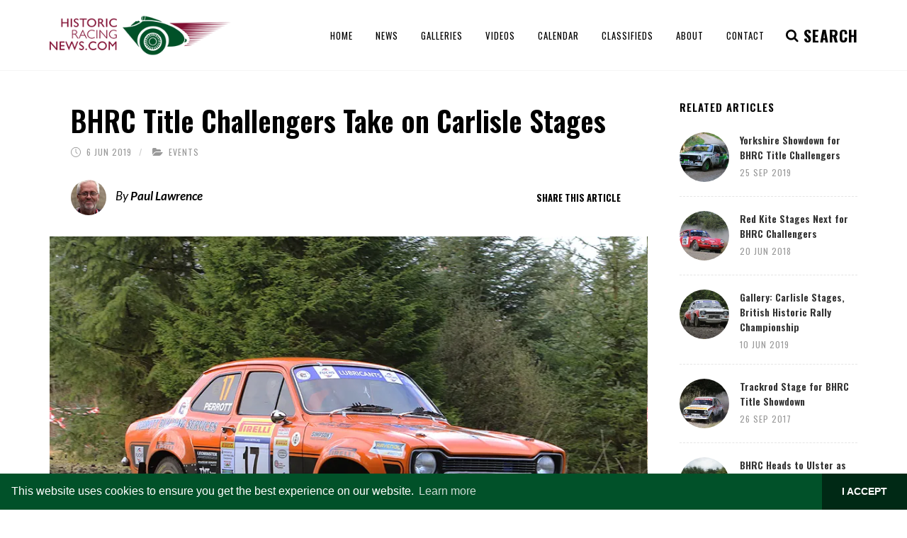

--- FILE ---
content_type: text/html; charset=utf-8
request_url: https://www.historicracingnews.com/Article/BHRC-Title-Challengers-Take-on-Carlisle-Stages/2545
body_size: 59722
content:
<!DOCTYPE html>
<html>
<head>
    <!-- Google tag (gtag.js) -->
<script async src="https://www.googletagmanager.com/gtag/js?id=G-Z6L0J07FGV"></script>
<script>
  window.dataLayer = window.dataLayer || [];
  function gtag(){dataLayer.push(arguments);}
  gtag('js', new Date());

  gtag('config', 'G-Z6L0J07FGV');
</script>

    <script data-ad-client="ca-pub-1440025967735021" async src="https://pagead2.googlesyndication.com/pagead/js/adsbygoogle.js"></script>

    <meta charset="utf-8" />
    <title>BHRC Title Challengers Take on Carlisle Stages | HistoricRacingNews.com</title>
    <meta name="keywords" content="Historic Racing News, historic, racing, news, historic motor racing news, classic cars, le mans, goodwood, classic car auction, bomhams, revival, silverstone, classic sports cars, podcasts, classic, motor racing, driver, latest news">
    <meta name="robots" content="index, follow" />
    <meta name="author" content="HistoricRacingNews.com" />
    <meta name="Classification" content="Leading authors of the latest historic racing news" />
    <meta name="Language" content="English" />
    <meta name="Designer" content="Racecar New Media Services Ltd" />
    <meta name="Copyright" content="© Racecar New Media Services Ltd - www.racecar.com" />
    <meta name="Contact" content="info@racecar.com" />
        <meta name="description" content="Joe Price and Chris Brooks head the FUCHS LUBRICANTS Motorsport UK British Historic Rally Championship into round three, the ATL Carlisle Stages (8th&#x2026;" />

    <link href="https://fonts.googleapis.com/css?family=Lato:300,400,400i,700,700i|Raleway:300,400,500,600,700|Crete+Round:400i" rel="stylesheet" type="text/css" />

    <link rel="stylesheet" href="/dist/index.css?v=WOMcUadwU6RzsTdDYnYBz2xWQmKvZRcTBwarfHMG3KI" />

    <meta name="viewport" content="width=device-width, initial-scale=1" />

    <link rel="apple-touch-icon" sizes="180x180" href="/images/apple-touch-icon.png">
    <link rel="icon" type="image/png" sizes="32x32" href="/images/favicon-32x32.png">
    <link rel="icon" type="image/png" sizes="16x16" href="/images/favicon-16x16.png">
    <link rel="manifest" href="/images/manifest.json">
    <link rel="mask-icon" href="/images/safari-pinned-tab.svg" color="#015129">
    <meta name="msapplication-TileColor" content="#015129">
    <meta name="theme-color" content="#015129">

    
    <link rel="stylesheet" type="text/css" href="/include/rs-plugin/css/settings.css" media="screen" />
<link rel="stylesheet" type="text/css" href="/include/rs-plugin/css/layers.css">
<link rel="stylesheet" type="text/css" href="/include/rs-plugin/css/navigation.css">


    <link rel="stylesheet" type="text/css" href="//cdnjs.cloudflare.com/ajax/libs/cookieconsent2/3.1.0/cookieconsent.min.css" />
    <script src="//cdnjs.cloudflare.com/ajax/libs/cookieconsent2/3.1.0/cookieconsent.min.js"></script>
    <script>
        window.addEventListener("load", function () {
            window.cookieconsent.initialise({
                "palette": {
                    "popup": {
                        "background": "#015129",
                        "text": "#ffffff"
                    },
                    "button": {
                        "background": "#002915",
                        "text": "#ffffff"
                    }
                },
                "theme": "edgeless",
                "content": {
                    "dismiss": "I ACCEPT",
                    "href": "/About#Privacy-Policy"
                }
            })
        });
    </script>

    
</head>


<body class="stretched no-transition">

    <div id="wrapper" class="clearfix">

        <header id="header">

            <div id="header-wrap">

                <div class="container clearfix">

                    <div id="primary-menu-trigger"><i class="icon-reorder"></i></div>

                    <div id="logo">
                        <a href="/" class="standard-logo" data-dark-logo="/images/logo-dark.png"><img src="/images/logo.png" alt="Historic Racing News Logo"></a>
                        <a href="/" class="retina-logo" data-dark-logo="/images/logo-dark@2x.png"><img src="/images/logo@2x.png" alt="Historic Racing News Logo"></a>
                    </div>
                    <nav id="primary-menu">

                        
<ul class="full-width-nav">
    <li><a href="/"><div>Home</div></a></li>
    <li>
        <a href="/News"><div>News</div></a>
        <ul>
                <li>
                    <a href="/News/Auction">
                        <div>Auction</div>
                    </a>
                </li>
                <li>
                    <a href="/News/Bookshelf">
                        <div>Bookshelf</div>
                    </a>
                </li>
                <li>
                    <a href="/News/Events">
                        <div>Events</div>
                    </a>
                </li>
                <li>
                    <a href="/News/On-This-Day">
                        <div>On This Day</div>
                    </a>
                </li>
                <li>
                    <a href="/News/People">
                        <div>People</div>
                    </a>
                </li>
                <li>
                    <a href="/News/Podcast">
                        <div>Podcast</div>
                    </a>
                </li>
                <li>
                    <a href="/News/Racing">
                        <div>Racing</div>
                    </a>
                </li>
        </ul>
    </li>
    <li><a href="/Galleries"><div>Galleries</div></a></li>
    <li><a href="/Videos"><div>Videos</div></a></li>
    <li><a href="/Calendar"><div>Calendar</div></a></li>
    <li><a href="/Classifieds"><div>Classifieds</div></a></li>
    <li><a href="/About"><div>About</div></a></li>
    <li><a href="/Contact"><div>Contact</div></a></li>
</ul>


                        <div id="top-search">
                            <a href="#" id="top-search-trigger"><i class="icon-search3"></i><i class="icon-line-cross"></i><i class="search-indicator hidden-xs">SEARCH <!--<div class="search-counter"><div class="counter"><span data-from="100" data-to="2154" data-refresh-interval="50" data-speed="3500"></span></div></div>--> </i></a>
                            <form method="get" action="/News/Search">
                                <input type="text" name="query" class="form-control" value="" placeholder="Search and hit enter...">
                            </form>
                        </div>


                    </nav>

                </div>

            </div>

        </header>

        


        


<section id="content">

    <div class="content-wrap">

        <div class="container clearfix stick_in_parent">

            <!-- Post Content
            ============================================= -->
            <div class="postcontent nobottommargin clearfix">

                <div class="single-post nobottommargin news-stories">

                    <div class="article-title bottommargin-sm">
                        <div>
                            <h1 class="medium-title nobottommargin">
                                BHRC Title Challengers Take on Carlisle Stages
                            </h1>
                        </div>

<ul class="entry-meta clearfix">
    <li>
        <i class="icon-line2-clock"></i>
        6 Jun 2019
    </li>
        <li>
            <i class="icon-folder-open"></i>
            <a href="/News/Events">Events</a>
        </li>
</ul>

                        <div class="row">
                            <div class="col-md-6 col-sm-12">
                                    <div class="article-author">
                                        <img src="/blobs/Images/7272/Screen%20Shot%202019-04-11%20at%2009.25.01.png?width=100&amp;height=100" class="img-fluid" alt="Paul Lawrence" />
                                        <span>By <strong>Paul Lawrence</strong></span>
                                    </div>
                            </div>
                            <div class="col-md-6 col-sm-12 article-author-share">
                                <div class="si-share noborder clearfix">
                                    <span class="text-uppercase font-alt mr-2">Share this Article</span>
                                    <div>
                                        <div class="addthis_inline_share_toolbox_yfr2"></div>
                                    </div>
                                </div>
                            </div>
                        </div>

                    </div>

                        <article class="portfolio-item nopadding w-100 pf-icons pf-illustrations clearfix">
                            <div class="portfolio-image">
                                <div class="fslider" data-arrows="false" data-speed="400" data-pause="4000">
                                    <div class="flexslider">
                                        <div class="slider-wrap">
                                                <div class="slide">
                                                    <a href="/blobs/Images/7892/BHRC%20Carlisle%20Stages.jpg?width=2100&height=1400" data-lightbox="image">
                                                        <img src="/blobs/Images/7892/BHRC%20Carlisle%20Stages.jpg?width=900&height=600">
                                                    </a>
                                                </div>
                                        </div>
                                    </div>
                                </div>
                            </div>
                        </article>

                    <div class="clearfix"></div>

                    <!-- Single Post
                    ============================================= -->
                    <div class="clearfix">

                        <!-- Entry Content
                        ============================================= -->
                        <div class="entry-content article-holder lead">
                            <div class="small">
                                <p>Joe Price and Chris Brooks head the FUCHS LUBRICANTS Motorsport UK British Historic Rally Championship into round three, the ATL Carlisle Stages (8th June) as a superb historic entry gathers for another assault on the Kielder forest complex.</p>

<p>One of the strongest historic entries for several seasons includes some crews getting in some practice ahead of the Roger Albert Clark Rally in November, which will use stages in this region. Former triple BHRC champions Jason Pritchard and Phil Clarke will be back on gravel in their Escort Mk2 alongside similar cars for Matthew Robinson/Sam Collis and Roger Chilman/Patrick Walsh. However, Price and Brooks will need to keep their focus on season-long title rivals rather than the visiting crews.</p>

<p>Historic cars spanning the 1960s and 1970s will tackle forest stages in Newcastleton and Kershope during the third of the seven-round calendar, which includes five gravel rallies and two asphalt events. As well as an on-going TV package, the championship will make extensive use of social media channels with a particular focus on Facebook and YouTube.&nbsp;</p>

<p>All edits will be published through the championship and Special Stage Facebook pages. In addition, the championship will feature regularly on Special Stage Weekly, the TV programme available on Front Runner, Sky Channel 468 and Freesat Channel 250.&nbsp;</p>

<p>As well as being the third of seven BHRC rounds, the ATL Carlisle Stages is also the third round of BHRC2 supported by Sherwood Engines, which puts the emphasis on the Category 1 (pre-1968) and up to 1600cc cars in the championship, and the third round of the BHRC Forest Challenge, supported by Rally and Competition Equipment.</p>

<p>After two rounds of the BHRC, Price heads north with an eight-point lead over Irishmen Stanley Orr (Escort Mk1) and Adrian Hetherington (Escort Mk2) and a clear run will be vital for the key contenders as round four of the championship comes only two weeks later on the Red Kite Stages.</p>

<p>In a mighty Category 3 field, other key contenders include Ben Friend, Simon Webster, Rob Smith, returnee Will Onions, Rudi Lancaster and Steve Bennett. In class D3, for the Pinto-engined cars, Josh Browne/Jane Edgington should set the mark with David Lloyd-Roberts and Mike Reed leading chase in their Escort Mk2s.</p>

<p>The competition will be just as close in Category 2 as John Perrott/Andrew Sankey lead the chase of the flying Orr/Grahame Henderson. Other leading runners in class C5, for the most powerful Mk1 Escorts, include Chris Skill, Chris Browne and Gary Smith. In class C2, for the 1600cc Category 2 cars, the remarkable pace of Stuart and Linda Cariss will set the benchmark for Philip Atkinson/Louise Gilks to chase in their Escort Mk1. The Cariss husband and wife crew should also set the pace in the BHRC2 division.</p>

<p>Finally, the evergreen Bob Bean and co-driver Malcolm Smithson top Category 1 for the oldest cars in their Ford Lotus Cortina. The 2018 Carlisle Stages was a rather fraught event as they retired with fuel issues before the first stage and they will be hoping for a better run this time around.</p>

<p>Running alongside the BHRC field will be a strong entry of modern cars, both two- and four-wheel drive, as the Carlisle Stages starts an excellent field of 80 cars. The event is based at H&amp;H Auctions close to J43 of the M6 at Carlisle. Access to spectator car parks is free of charge.</p>

<p>The event comprises six special stages, with service back at H&amp;H after three stages. The first car starts at 8.30am and is due back at the finish at around 3.15pm. All two-wheel drive cars will run first, in reverse seeded order, followed by a five-minute gap and then the four-wheel drive cars, which will run in conventional order.<br />
&nbsp;</p>

                            </div>


                            <div class="clearfix"></div>

                            
    <div class="tagcloud clearfix topmargin-sm bottommargin-sm">
            <a href="/News/Tag/Carlisle-Stages">Carlisle Stages</a>
            <a href="/News/Tag/bhrc">BHRC</a>
            <a href="/News/Tag/rallying">Rallying</a>
            <a href="/News/Tag/escort">Escort</a>
            <a href="/News/Tag/british-historic-rally-championship">British Historic Rally Championship</a>
    </div>


                            <div class="clear"></div>

                            <hr class="bottommargin-sm" />

                            <h3 class="uppercase">Popular Articles</h3>

                            
<section id="slider" class="slider-element revslider-wrap clearfix">
    <div class="rev_slider_wrapper" style="width: 100%;margin: 0 auto; background:#000;padding:0px;margin-top:0px;margin-bottom:0px;">
        <div id="rev_slider_19_1" class="rev_slider fullwidthabanner" style="display:none;" data-version="5.4.1">
            <ul>
                    <li data-index="rs-3370"
                        data-transition="fade"
                        data-slotamount="default"
                        data-hideafterloop="0"
                        data-hideslideonmobile="off"
                        data-easein="default"
                        data-easeout="default"
                        data-masterspeed="300"
                        data-thumb="'/blobs/Images/10605/Screen%20Shot%2001-13-26%20at%2003.55%20PM.PNG?width=140&height=140'"
                        data-rotate="0"
                        data-saveperformance="off"
                        data-title="January 2026 Podcast: Auction Round Up, 2026 Anniversaries and the Amazing Life of Whitney Straight"
                        data-param1=""
                        data-param2="" data-param3=""
                        data-param4=""
                        data-param5=""
                        data-param6=""
                        data-param7=""
                        data-param8=""
                        data-param9=""
                        data-param10=""
                        data-description=""
                        data-link="/Article/January-2026-Podcast-Auction-Round-Up-2026-Anniversaries-and-the-Amazing-Life-of-Whitney-Straight/3370">

                        <img src="/blobs/Images/10605/Screen%20Shot%2001-13-26%20at%2003.55%20PM.PNG?width=1295&height=625" alt=""
                             data-bgposition="center center"
                             data-kenburns="on"
                             data-duration="30000"
                             data-ease="Linear.easeNone"
                             data-scalestart="100"
                             data-scaleend="120"
                             data-rotatestart="0"
                             data-rotateend="0"
                             data-blurstart="0"
                             data-blurend="0"
                             data-offsetstart="0 0"
                             data-offsetend="0 0"
                             class="rev-slidebg"
                             data-no-retina>

                        <div class="tp-caption tp-shape tp-shapewrapper tp-resizeme tp-gradientstyle" id="slide-3370-layer-2" data-x="['center','center','center','center']" data-hoffset="['0','0','0','0']" data-y="['bottom','bottom','bottom','bottom']" data-voffset="['0','0','0','0']" data-width="full" data-height="['200','200','200','250']" data-whitespace="nowrap" data-type="shape" data-basealign="slide" data-responsive_offset="on" data-frames='[{"from":"y:50px;opacity:0;","speed":2000,"to":"o:1;","delay":0,"ease":"Power4.easeOut"},{"delay":"wait","speed":300,"to":"opacity:0;","ease":"nothing"}]' data-textAlign="['left','left','left','left']" data-paddingtop="[0,0,0,0]" data-paddingright="[0,0,0,0]" data-paddingbottom="[0,0,0,0]" data-paddingleft="[0,0,0,0]" style="z-index: 5;"> </div>

                        <div class="bannerslider-overlay" style="position: absolute; opacity: 1 !important;	display: block !important; width: 100%; height: 100%; z-index: 5;"></div>

                        <a target="_self" class="tp-caption font-primary tp-resizeme bannerslider-story-title" id="slide-3370-layer-4" data-x="['left','left','left','left']" data-hoffset="['40','40','30','20']" data-y="['bottom','bottom','bottom','bottom']" data-voffset="['65','65','48','48']" data-fontsize="['40','35','25','25']" data-lineheight="['40','35','25','24']" data-width="['580','480','340','260']" data-height="none" data-whitespace="normal" data-type="text" data-actions='' data-basealign="slide" data-responsive_offset="on" data-frames='[{"from":"y:20px;opacity:0;","speed":2000,"to":"o:1;","delay":200,"ease":"Power4.easeOut"},{"delay":"wait","speed":300,"to":"opacity:0;","ease":"nothing"}]' data-textAlign="['left','left','left','left']" data-paddingtop="[0,0,0,0]" data-paddingright="[0,0,0,0]" data-paddingbottom="[0,0,0,0]" data-paddingleft="[0,0,0,0]" style="z-index: 6; min-width: 580px; max-width: 580px; white-space: normal; font-size: 40px; line-height: 40px; font-weight: 600; color: #fff;text-decoration: none;font-family: 'Oswald', sans-serif; opacity: 1 !important;	display: block !important; " href="/Article/January-2026-Podcast-Auction-Round-Up-2026-Anniversaries-and-the-Amazing-Life-of-Whitney-Straight/3370">January 2026 Podcast: Auction Round Up, 2026 Anniversaries and the Amazing Life of Whitney Straight</a>

                        <div class="tp-caption tp-resizeme bannerslider-story-title-caption" id="slide-3370-layer-6" data-x="['left','left','left','left']" data-hoffset="['40','40','30','20']" data-y="['bottom','bottom','bottom','bottom']" data-voffset="['28','28','20','20']" data-fontsize="14" data-whitespace="normal" data-type="text" data-actions='' data-basealign="slide" data-responsive_offset="on" data-frames='[{"from":"y:20px;opacity:0;","speed":2000,"to":"o:1;","delay":400,"ease":"Power4.easeOut"},{"delay":"wait","speed":300,"to":"opacity:0;","ease":"nothing"}]' data-textAlign="['left','left','left','left']" style="min-width: 406px; max-width: 406px;z-index: 6; text-shadow: none; color: #DDD !important; font-size: 20px; line-height: 20px; font-weight: 600; font-family: 'Oswald', sans-serif; font-style: normal; text-transform: uppercase; letter-spacing: 1px; font-weight: 400;">
<i class="icon-time"></i>
13 Jan 2026
     &nbsp; / &nbsp;
    <i class="icon-folder-open"></i>
<a href="/News/Podcast">Podcast</a>                        </div>
                    </li>
                    <li data-index="rs-3369"
                        data-transition="fade"
                        data-slotamount="default"
                        data-hideafterloop="0"
                        data-hideslideonmobile="off"
                        data-easein="default"
                        data-easeout="default"
                        data-masterspeed="300"
                        data-thumb="'/blobs/Images/10604/Bruce_McLaren_at_1962_Dutch_Grand_Prix.jpg?width=140&height=140'"
                        data-rotate="0"
                        data-saveperformance="off"
                        data-title="December Podcast: Book Month as the Team Suggest some Stocking Fillers from Santa"
                        data-param1=""
                        data-param2="" data-param3=""
                        data-param4=""
                        data-param5=""
                        data-param6=""
                        data-param7=""
                        data-param8=""
                        data-param9=""
                        data-param10=""
                        data-description=""
                        data-link="/Article/December-Podcast-Book-Month-as-the-Team-Suggest-some-Stocking-Fillers-from-Santa/3369">

                        <img src="/blobs/Images/10604/Bruce_McLaren_at_1962_Dutch_Grand_Prix.jpg?width=1295&height=625" alt=""
                             data-bgposition="center center"
                             data-kenburns="on"
                             data-duration="30000"
                             data-ease="Linear.easeNone"
                             data-scalestart="100"
                             data-scaleend="120"
                             data-rotatestart="0"
                             data-rotateend="0"
                             data-blurstart="0"
                             data-blurend="0"
                             data-offsetstart="0 0"
                             data-offsetend="0 0"
                             class="rev-slidebg"
                             data-no-retina>

                        <div class="tp-caption tp-shape tp-shapewrapper tp-resizeme tp-gradientstyle" id="slide-3369-layer-2" data-x="['center','center','center','center']" data-hoffset="['0','0','0','0']" data-y="['bottom','bottom','bottom','bottom']" data-voffset="['0','0','0','0']" data-width="full" data-height="['200','200','200','250']" data-whitespace="nowrap" data-type="shape" data-basealign="slide" data-responsive_offset="on" data-frames='[{"from":"y:50px;opacity:0;","speed":2000,"to":"o:1;","delay":0,"ease":"Power4.easeOut"},{"delay":"wait","speed":300,"to":"opacity:0;","ease":"nothing"}]' data-textAlign="['left','left','left','left']" data-paddingtop="[0,0,0,0]" data-paddingright="[0,0,0,0]" data-paddingbottom="[0,0,0,0]" data-paddingleft="[0,0,0,0]" style="z-index: 5;"> </div>

                        <div class="bannerslider-overlay" style="position: absolute; opacity: 1 !important;	display: block !important; width: 100%; height: 100%; z-index: 5;"></div>

                        <a target="_self" class="tp-caption font-primary tp-resizeme bannerslider-story-title" id="slide-3369-layer-4" data-x="['left','left','left','left']" data-hoffset="['40','40','30','20']" data-y="['bottom','bottom','bottom','bottom']" data-voffset="['65','65','48','48']" data-fontsize="['40','35','25','25']" data-lineheight="['40','35','25','24']" data-width="['580','480','340','260']" data-height="none" data-whitespace="normal" data-type="text" data-actions='' data-basealign="slide" data-responsive_offset="on" data-frames='[{"from":"y:20px;opacity:0;","speed":2000,"to":"o:1;","delay":200,"ease":"Power4.easeOut"},{"delay":"wait","speed":300,"to":"opacity:0;","ease":"nothing"}]' data-textAlign="['left','left','left','left']" data-paddingtop="[0,0,0,0]" data-paddingright="[0,0,0,0]" data-paddingbottom="[0,0,0,0]" data-paddingleft="[0,0,0,0]" style="z-index: 6; min-width: 580px; max-width: 580px; white-space: normal; font-size: 40px; line-height: 40px; font-weight: 600; color: #fff;text-decoration: none;font-family: 'Oswald', sans-serif; opacity: 1 !important;	display: block !important; " href="/Article/December-Podcast-Book-Month-as-the-Team-Suggest-some-Stocking-Fillers-from-Santa/3369">December Podcast: Book Month as the Team Suggest some Stocking Fillers from Santa</a>

                        <div class="tp-caption tp-resizeme bannerslider-story-title-caption" id="slide-3369-layer-6" data-x="['left','left','left','left']" data-hoffset="['40','40','30','20']" data-y="['bottom','bottom','bottom','bottom']" data-voffset="['28','28','20','20']" data-fontsize="14" data-whitespace="normal" data-type="text" data-actions='' data-basealign="slide" data-responsive_offset="on" data-frames='[{"from":"y:20px;opacity:0;","speed":2000,"to":"o:1;","delay":400,"ease":"Power4.easeOut"},{"delay":"wait","speed":300,"to":"opacity:0;","ease":"nothing"}]' data-textAlign="['left','left','left','left']" style="min-width: 406px; max-width: 406px;z-index: 6; text-shadow: none; color: #DDD !important; font-size: 20px; line-height: 20px; font-weight: 600; font-family: 'Oswald', sans-serif; font-style: normal; text-transform: uppercase; letter-spacing: 1px; font-weight: 400;">
<i class="icon-time"></i>
6 Dec 2025
     &nbsp; / &nbsp;
    <i class="icon-folder-open"></i>
<a href="/News/Podcast">Podcast</a>                        </div>
                    </li>
                    <li data-index="rs-3368"
                        data-transition="fade"
                        data-slotamount="default"
                        data-hideafterloop="0"
                        data-hideslideonmobile="off"
                        data-easein="default"
                        data-easeout="default"
                        data-masterspeed="300"
                        data-thumb="'/blobs/Images/10603/2020_Clark_1600x800-scaled.jpg?width=140&height=140'"
                        data-rotate="0"
                        data-saveperformance="off"
                        data-title="November Podcast: Jim Clark, the Man, the Museum and the Greatest Season in Motorsport"
                        data-param1=""
                        data-param2="" data-param3=""
                        data-param4=""
                        data-param5=""
                        data-param6=""
                        data-param7=""
                        data-param8=""
                        data-param9=""
                        data-param10=""
                        data-description=""
                        data-link="/Article/November-Podcast-Jim-Clark-the-Man-the-Museum-and-the-Greatest-Season-in-Motorsport/3368">

                        <img src="/blobs/Images/10603/2020_Clark_1600x800-scaled.jpg?width=1295&height=625" alt=""
                             data-bgposition="center center"
                             data-kenburns="on"
                             data-duration="30000"
                             data-ease="Linear.easeNone"
                             data-scalestart="100"
                             data-scaleend="120"
                             data-rotatestart="0"
                             data-rotateend="0"
                             data-blurstart="0"
                             data-blurend="0"
                             data-offsetstart="0 0"
                             data-offsetend="0 0"
                             class="rev-slidebg"
                             data-no-retina>

                        <div class="tp-caption tp-shape tp-shapewrapper tp-resizeme tp-gradientstyle" id="slide-3368-layer-2" data-x="['center','center','center','center']" data-hoffset="['0','0','0','0']" data-y="['bottom','bottom','bottom','bottom']" data-voffset="['0','0','0','0']" data-width="full" data-height="['200','200','200','250']" data-whitespace="nowrap" data-type="shape" data-basealign="slide" data-responsive_offset="on" data-frames='[{"from":"y:50px;opacity:0;","speed":2000,"to":"o:1;","delay":0,"ease":"Power4.easeOut"},{"delay":"wait","speed":300,"to":"opacity:0;","ease":"nothing"}]' data-textAlign="['left','left','left','left']" data-paddingtop="[0,0,0,0]" data-paddingright="[0,0,0,0]" data-paddingbottom="[0,0,0,0]" data-paddingleft="[0,0,0,0]" style="z-index: 5;"> </div>

                        <div class="bannerslider-overlay" style="position: absolute; opacity: 1 !important;	display: block !important; width: 100%; height: 100%; z-index: 5;"></div>

                        <a target="_self" class="tp-caption font-primary tp-resizeme bannerslider-story-title" id="slide-3368-layer-4" data-x="['left','left','left','left']" data-hoffset="['40','40','30','20']" data-y="['bottom','bottom','bottom','bottom']" data-voffset="['65','65','48','48']" data-fontsize="['40','35','25','25']" data-lineheight="['40','35','25','24']" data-width="['580','480','340','260']" data-height="none" data-whitespace="normal" data-type="text" data-actions='' data-basealign="slide" data-responsive_offset="on" data-frames='[{"from":"y:20px;opacity:0;","speed":2000,"to":"o:1;","delay":200,"ease":"Power4.easeOut"},{"delay":"wait","speed":300,"to":"opacity:0;","ease":"nothing"}]' data-textAlign="['left','left','left','left']" data-paddingtop="[0,0,0,0]" data-paddingright="[0,0,0,0]" data-paddingbottom="[0,0,0,0]" data-paddingleft="[0,0,0,0]" style="z-index: 6; min-width: 580px; max-width: 580px; white-space: normal; font-size: 40px; line-height: 40px; font-weight: 600; color: #fff;text-decoration: none;font-family: 'Oswald', sans-serif; opacity: 1 !important;	display: block !important; " href="/Article/November-Podcast-Jim-Clark-the-Man-the-Museum-and-the-Greatest-Season-in-Motorsport/3368">November Podcast: Jim Clark, the Man, the Museum and the Greatest Season in Motorsport</a>

                        <div class="tp-caption tp-resizeme bannerslider-story-title-caption" id="slide-3368-layer-6" data-x="['left','left','left','left']" data-hoffset="['40','40','30','20']" data-y="['bottom','bottom','bottom','bottom']" data-voffset="['28','28','20','20']" data-fontsize="14" data-whitespace="normal" data-type="text" data-actions='' data-basealign="slide" data-responsive_offset="on" data-frames='[{"from":"y:20px;opacity:0;","speed":2000,"to":"o:1;","delay":400,"ease":"Power4.easeOut"},{"delay":"wait","speed":300,"to":"opacity:0;","ease":"nothing"}]' data-textAlign="['left','left','left','left']" style="min-width: 406px; max-width: 406px;z-index: 6; text-shadow: none; color: #DDD !important; font-size: 20px; line-height: 20px; font-weight: 600; font-family: 'Oswald', sans-serif; font-style: normal; text-transform: uppercase; letter-spacing: 1px; font-weight: 400;">
<i class="icon-time"></i>
11 Nov 2025
     &nbsp; / &nbsp;
    <i class="icon-folder-open"></i>
<a href="/News/Podcast">Podcast</a>                        </div>
                    </li>
                    <li data-index="rs-3367"
                        data-transition="fade"
                        data-slotamount="default"
                        data-hideafterloop="0"
                        data-hideslideonmobile="off"
                        data-easein="default"
                        data-easeout="default"
                        data-masterspeed="300"
                        data-thumb="'/blobs/Images/10602/Screenshot%202025-10-03%20at%2016.31.08.png?width=140&height=140'"
                        data-rotate="0"
                        data-saveperformance="off"
                        data-title="October 2025: Romain Dumas - Le Mans Winner and Historic Ace!"
                        data-param1=""
                        data-param2="" data-param3=""
                        data-param4=""
                        data-param5=""
                        data-param6=""
                        data-param7=""
                        data-param8=""
                        data-param9=""
                        data-param10=""
                        data-description=""
                        data-link="/Article/October-2025-Romain-Dumas-Le-Mans-Winner-and-Historic-Ace-/3367">

                        <img src="/blobs/Images/10602/Screenshot%202025-10-03%20at%2016.31.08.png?width=1295&height=625" alt=""
                             data-bgposition="center center"
                             data-kenburns="on"
                             data-duration="30000"
                             data-ease="Linear.easeNone"
                             data-scalestart="100"
                             data-scaleend="120"
                             data-rotatestart="0"
                             data-rotateend="0"
                             data-blurstart="0"
                             data-blurend="0"
                             data-offsetstart="0 0"
                             data-offsetend="0 0"
                             class="rev-slidebg"
                             data-no-retina>

                        <div class="tp-caption tp-shape tp-shapewrapper tp-resizeme tp-gradientstyle" id="slide-3367-layer-2" data-x="['center','center','center','center']" data-hoffset="['0','0','0','0']" data-y="['bottom','bottom','bottom','bottom']" data-voffset="['0','0','0','0']" data-width="full" data-height="['200','200','200','250']" data-whitespace="nowrap" data-type="shape" data-basealign="slide" data-responsive_offset="on" data-frames='[{"from":"y:50px;opacity:0;","speed":2000,"to":"o:1;","delay":0,"ease":"Power4.easeOut"},{"delay":"wait","speed":300,"to":"opacity:0;","ease":"nothing"}]' data-textAlign="['left','left','left','left']" data-paddingtop="[0,0,0,0]" data-paddingright="[0,0,0,0]" data-paddingbottom="[0,0,0,0]" data-paddingleft="[0,0,0,0]" style="z-index: 5;"> </div>

                        <div class="bannerslider-overlay" style="position: absolute; opacity: 1 !important;	display: block !important; width: 100%; height: 100%; z-index: 5;"></div>

                        <a target="_self" class="tp-caption font-primary tp-resizeme bannerslider-story-title" id="slide-3367-layer-4" data-x="['left','left','left','left']" data-hoffset="['40','40','30','20']" data-y="['bottom','bottom','bottom','bottom']" data-voffset="['65','65','48','48']" data-fontsize="['40','35','25','25']" data-lineheight="['40','35','25','24']" data-width="['580','480','340','260']" data-height="none" data-whitespace="normal" data-type="text" data-actions='' data-basealign="slide" data-responsive_offset="on" data-frames='[{"from":"y:20px;opacity:0;","speed":2000,"to":"o:1;","delay":200,"ease":"Power4.easeOut"},{"delay":"wait","speed":300,"to":"opacity:0;","ease":"nothing"}]' data-textAlign="['left','left','left','left']" data-paddingtop="[0,0,0,0]" data-paddingright="[0,0,0,0]" data-paddingbottom="[0,0,0,0]" data-paddingleft="[0,0,0,0]" style="z-index: 6; min-width: 580px; max-width: 580px; white-space: normal; font-size: 40px; line-height: 40px; font-weight: 600; color: #fff;text-decoration: none;font-family: 'Oswald', sans-serif; opacity: 1 !important;	display: block !important; " href="/Article/October-2025-Romain-Dumas-Le-Mans-Winner-and-Historic-Ace-/3367">October 2025: Romain Dumas - Le Mans Winner and Historic Ace!</a>

                        <div class="tp-caption tp-resizeme bannerslider-story-title-caption" id="slide-3367-layer-6" data-x="['left','left','left','left']" data-hoffset="['40','40','30','20']" data-y="['bottom','bottom','bottom','bottom']" data-voffset="['28','28','20','20']" data-fontsize="14" data-whitespace="normal" data-type="text" data-actions='' data-basealign="slide" data-responsive_offset="on" data-frames='[{"from":"y:20px;opacity:0;","speed":2000,"to":"o:1;","delay":400,"ease":"Power4.easeOut"},{"delay":"wait","speed":300,"to":"opacity:0;","ease":"nothing"}]' data-textAlign="['left','left','left','left']" style="min-width: 406px; max-width: 406px;z-index: 6; text-shadow: none; color: #DDD !important; font-size: 20px; line-height: 20px; font-weight: 600; font-family: 'Oswald', sans-serif; font-style: normal; text-transform: uppercase; letter-spacing: 1px; font-weight: 400;">
<i class="icon-time"></i>
3 Oct 2025
     &nbsp; / &nbsp;
    <i class="icon-folder-open"></i>
<a href="/News/Podcast">Podcast</a>                        </div>
                    </li>
            </ul>
            <div class="tp-bannertimer" style="height: 8px; background: rgba(255,255,255,0.25);"></div>
        </div>
    </div>
</section>


                        </div>

                    </div><!-- .entry end -->

                </div>

            </div><!-- .postcontent end -->
            <!-- Sidebar
            ============================================= -->
            <div class="sidebar nobottommargin col_last clearfix">
                <div class="sidebar-widgets-wrap">

                    
<div class="widget clearfix">

    <h4>Related Articles</h4>

    <div class="tab-content clearfix" id="tabs-1">

        <div class="square">

                <div class="spost clearfix">
                    <div class="entry-image">
                        <a class="nobg" href="/Article/Yorkshire-Showdown-for-BHRC-Title-Challengers/2843">
                                <img src="/blobs/Images/9174/BHRC%20Trackrod%20Escort.jpg?width=140&height=140" alt="Yorkshire Showdown for BHRC Title Challengers">
                        </a>
                    </div>
                    <div class="entry-c">
                        <div class="entry-title">
                            <h4>
                                <a href="/Article/Yorkshire-Showdown-for-BHRC-Title-Challengers/2843">
                                    Yorkshire Showdown for BHRC Title Challengers
                                </a>
                            </h4>
                        </div>
                        <ul class="entry-meta article-dets">
                            <li>25 Sep 2019</li>
                        </ul>
                    </div>
                </div>
                <div class="spost clearfix">
                    <div class="entry-image">
                        <a class="nobg" href="/Article/Red-Kite-Stages-Next-for-BHRC-Challengers-/1728">
                                <img src="/blobs/Images/4070/daa9d92b-0545-4a29-ac06-cee56bfe73e4.jpg?width=140&height=140" alt="Porsche 911 on Gravel">
                        </a>
                    </div>
                    <div class="entry-c">
                        <div class="entry-title">
                            <h4>
                                <a href="/Article/Red-Kite-Stages-Next-for-BHRC-Challengers-/1728">
                                    Red Kite Stages Next for BHRC Challengers 
                                </a>
                            </h4>
                        </div>
                        <ul class="entry-meta article-dets">
                            <li>20 Jun 2018</li>
                        </ul>
                    </div>
                </div>
                <div class="spost clearfix">
                    <div class="entry-image">
                        <a class="nobg" href="/Article/Gallery-Carlisle-Stages-British-Historic-Rally-Championship/2556">
                                <img src="/blobs/Images/7961/BK2A1519.JPG?width=140&height=140" alt="Gallery: Carlisle Stages, British Historic Rally Championship">
                        </a>
                    </div>
                    <div class="entry-c">
                        <div class="entry-title">
                            <h4>
                                <a href="/Article/Gallery-Carlisle-Stages-British-Historic-Rally-Championship/2556">
                                    Gallery: Carlisle Stages, British Historic Rally Championship
                                </a>
                            </h4>
                        </div>
                        <ul class="entry-meta article-dets">
                            <li>10 Jun 2019</li>
                        </ul>
                    </div>
                </div>
                <div class="spost clearfix">
                    <div class="entry-image">
                        <a class="nobg" href="/Article/Trackrod-Stage-for-BHRC-Title-Showdown/1247">
                                <img src="/blobs/Images/2958/82ef775c-6977-4ec3-99d5-30ce2337700d.jpg?width=140&height=140" alt="Escort MkII on Gravel">
                        </a>
                    </div>
                    <div class="entry-c">
                        <div class="entry-title">
                            <h4>
                                <a href="/Article/Trackrod-Stage-for-BHRC-Title-Showdown/1247">
                                    Trackrod Stage for BHRC Title Showdown
                                </a>
                            </h4>
                        </div>
                        <ul class="entry-meta article-dets">
                            <li>26 Sep 2017</li>
                        </ul>
                    </div>
                </div>
                <div class="spost clearfix">
                    <div class="entry-image">
                        <a class="nobg" href="/Article/BHRC-Heads-to-Ulster-as-Title-Tension-Rises/2736">
                                <img src="/blobs/Images/8755/Rally%20escort.jpg?width=140&height=140" alt="BHRC Heads to Ulster as Title Tension Rises">
                        </a>
                    </div>
                    <div class="entry-c">
                        <div class="entry-title">
                            <h4>
                                <a href="/Article/BHRC-Heads-to-Ulster-as-Title-Tension-Rises/2736">
                                    BHRC Heads to Ulster as Title Tension Rises
                                </a>
                            </h4>
                        </div>
                        <ul class="entry-meta article-dets">
                            <li>14 Aug 2019</li>
                        </ul>
                    </div>
                </div>
                <div class="spost clearfix">
                    <div class="entry-image">
                        <a class="nobg" href="/Article/New-Format-for-Carlisle-Stages/1447">
                                <img src="/blobs/Images/3426/e5f6bc98-899c-4989-a6b8-98167d08efed.JPG?width=140&height=140" alt="Triumph TR8">
                        </a>
                    </div>
                    <div class="entry-c">
                        <div class="entry-title">
                            <h4>
                                <a href="/Article/New-Format-for-Carlisle-Stages/1447">
                                    New Format for Carlisle Stages
                                </a>
                            </h4>
                        </div>
                        <ul class="entry-meta article-dets">
                            <li>31 Jan 2018</li>
                        </ul>
                    </div>
                </div>
                <div class="spost clearfix">
                    <div class="entry-image">
                        <a class="nobg" href="/Article/Big-Entry-Building-for-Carlisle-Stages/2475">
                                <img src="/blobs/Images/7554/BHRC%20Dusty%20Escort.jpg?width=140&height=140" alt="Big Entry Building for Carlisle Stages">
                        </a>
                    </div>
                    <div class="entry-c">
                        <div class="entry-title">
                            <h4>
                                <a href="/Article/Big-Entry-Building-for-Carlisle-Stages/2475">
                                    Big Entry Building for Carlisle Stages
                                </a>
                            </h4>
                        </div>
                        <ul class="entry-meta article-dets">
                            <li>16 May 2019</li>
                        </ul>
                    </div>
                </div>
                <div class="spost clearfix">
                    <div class="entry-image">
                        <a class="nobg" href="/Article/Gallery-Gravel-Stage-Action-on-the-Pirelli-Rally/2436">
                                <img src="/blobs/Images/7412/BK2A2054.JPG?width=140&height=140" alt="Gallery: Gravel Stage Action on the Pirelli Rally">
                        </a>
                    </div>
                    <div class="entry-c">
                        <div class="entry-title">
                            <h4>
                                <a href="/Article/Gallery-Gravel-Stage-Action-on-the-Pirelli-Rally/2436">
                                    Gallery: Gravel Stage Action on the Pirelli Rally
                                </a>
                            </h4>
                        </div>
                        <ul class="entry-meta article-dets">
                            <li>29 Apr 2019</li>
                        </ul>
                    </div>
                </div>
                <div class="spost clearfix">
                    <div class="entry-image">
                        <a class="nobg" href="/Article/BHRC-Severn-Valley-Stages-Award-Winners-Announced/1073">
                                <img src="/blobs/Images/2498/bfe4ea39-78a8-4889-a044-bfa668a38d67.JPG?width=140&height=140" alt=" Mal Bayliss and Siobhan Pugh">
                        </a>
                    </div>
                    <div class="entry-c">
                        <div class="entry-title">
                            <h4>
                                <a href="/Article/BHRC-Severn-Valley-Stages-Award-Winners-Announced/1073">
                                    BHRC Severn Valley Stages Award Winners Announced
                                </a>
                            </h4>
                        </div>
                        <ul class="entry-meta article-dets">
                            <li>07 Jun 2017</li>
                        </ul>
                    </div>
                </div>
                <div class="spost clearfix">
                    <div class="entry-image">
                        <a class="nobg" href="/Article/Red-Kite-Stages-Next-for-BHRC/2585">
                                <img src="/blobs/Images/8069/BHRC%20EScort%20Mk1%20on%20grevel%20BK2A1117.JPG?width=140&height=140" alt="Red Kite Stages Next for BHRC">
                        </a>
                    </div>
                    <div class="entry-c">
                        <div class="entry-title">
                            <h4>
                                <a href="/Article/Red-Kite-Stages-Next-for-BHRC/2585">
                                    Red Kite Stages Next for BHRC
                                </a>
                            </h4>
                        </div>
                        <ul class="entry-meta article-dets">
                            <li>19 Jun 2019</li>
                        </ul>
                    </div>
                </div>
        </div>
    </div>
</div>

                    <div class="widget clearfix">
    <h4>Newsletter Subscribe</h4>
    <p>Sign up to our newsletter and be the first to here all the latest Historic Racing news.</p>
    <div class="widget-subscribe-form-result"></div>
    <a href="http://eepurl.com/dsv_Xf" target="_blank" class="button text-center nomargin" style="width:100%;">Subscribe</a>
</div>

                    <div class="widget clearfix">
    <h4>Twitter</h4>
    <div class="social-feed-container"></div>
</div>

                    
<div class="widget clearfix">

    <h4>Popular Tags</h4>
    <div class="tagcloud">
            <a href="/News/Tag/hscc">
                HSCC
            </a>
            <a href="/News/Tag/porsche">
                Porsche
            </a>
            <a href="/News/Tag/hsr">
                HSR
            </a>
            <a href="/News/Tag/goodwood">
                Goodwood
            </a>
            <a href="/News/Tag/silverstone-classic">
                Silverstone Classic
            </a>
            <a href="/News/Tag/formula-one">
                Formula One
            </a>
            <a href="/News/Tag/le-mans">
                Le Mans
            </a>
            <a href="/News/Tag/ferrari">
                Ferrari
            </a>
            <a href="/News/Tag/touring-car-masters">
                Touring Car Masters
            </a>
    </div>
</div>



                </div>

            </div><!-- .sidebar end -->

        </div>

    </div>

</section><!-- #content end -->





        <footer id="footer" class="dark">

    <div id="copyrights">

        <div class="container clearfix">

            <div class="row">
                <div class="col-md-6 bottommargin-sm">
                    <div class="copyright-links">
                        <img src="/images/footer-logo.png" alt="Historic Racing News" class="footer-logo">
                        &copy; 2026 HistoricRacingNews.com&nbsp;
                        | &nbsp; Site by <a href="https://www.racecar.com/" target="_blank" class="racecar">racecar</a>
                        | <a href="/About#About-Us">About Us</a>
                        | <a href="/Contact">Contact</a>
                        | <a href="/About#Privacy-Policy">Privacy Policy</a>
                        | <a href="/About#Terms-And-Conditions">Terms and Conditions</a>
                        <br />
                        <br />
                    </div>

                </div>

                <div class="col-md-2 col-sm-4 col-6">
                    <div class="widget widget_links clearfix">
                        <h4 class="uppercase bottommargin-xsm text-white">Follow Us</h4>
                    </div>
                    <h5 class="t300">
                        <a href="https://www.facebook.com/Historicracingnews/" target="_blank">Facebook</a><br />
                        <a href="https://twitter.com/HistRacingNews" target="_blank">Twitter</a><br />
                        <a href="https://www.instagram.com/historicracingnews/" target="_blank">Instagram</a><br />
                    </h5>
                </div>

                <div class="col-md-2 col-sm-4 col-6">
                    <div class="widget widget_links clearfix">
                        <h4 class="uppercase bottommargin-xsm text-white">Categories</h4>
                    </div>
                    <h5 class="t300">
                                <a href="/News/Auction">
                                    Auction
                                </a>
                                    <br />
                                <a href="/News/Bookshelf">
                                    Bookshelf
                                </a>
                                    <br />
                                <a href="/News/Events">
                                    Events
                                </a>
                                    <br />
                                <a href="/News/On-This-Day">
                                    On This Day
                                </a>
                                    <br />
                                <a href="/News/People">
                                    People
                                </a>
                                    <br />
                                <a href="/News/Podcast">
                                    Podcast
                                </a>
                                    <br />
                                <a href="/News/Racing">
                                    Racing
                                </a>
                    </h5>
                </div>

                <div class="col-md-2 col-sm-4 col-6">
                    <div class="widget widget_links clearfix">
                        <h4 class="uppercase bottommargin-xsm text-white">Links</h4>
                    </div>
                    <h5 class="t300">
                        <a href="/">Home</a><br />
                        <a href="/News">News</a><br />
                        <a href="/Galleries">Galleries</a><br />
                        <a href="/Classifieds">Classifieds</a><br />
                        <a href="/Calendar">Calendar</a><br />
                    </h5>
                </div>

            </div>

        </div>

    </div>


</footer>


    </div>

    <div id="gotoTop" class="icon-angle-up"></div>

    <script src="/dist/index/main.js?v=2Jopyh6oXIrUL5ioATS5tu7rQ8jdwC4_mGnIE06NJu8"></script>

    


    <script src="/instashow/elfsight-instagram-feed.js"></script>

    <script>
        (function (w, d) {
            var b = d.getElementsByTagName('body')[0];
            var s = d.createElement("script"); s.async = true;
            var v = !("IntersectionObserver" in w) ? "8.9.0" : "10.8.0";
            s.src = "/lib/lazyload/" + v + "/lazyload.min.js";
            w.lazyLoadOptions = {};
            b.appendChild(s);
        }(window, document));
    </script>

    
    <script type="text/javascript" src="https://s7.addthis.com/js/300/addthis_widget.js#pubid=ra-53172bfd287a45e5"></script>
    <script src="/dist/twitterFeed/main.js"></script>
    <script>
        (function () {
            $stickyAnchor = $('#sticky-anchor');

            function sticky_relocate() {
                if ($stickyAnchor.length) {
                    var window_top = $(window).scrollTop();
                    var div_top = $stickyAnchor.offset().top;
                    if (window_top > div_top) {
                        $('#sticky').addClass('stick');
                    } else {
                        $('#sticky').removeClass('stick');
                    }
                }
            }

            $(document).ready(function () {

                $(window).scroll(sticky_relocate);
                sticky_relocate();
            });
        })();
</script>

    <script src="/include/rs-plugin/js/jquery.themepunch.tools.min.js"></script>
<script src="/include/rs-plugin/js/jquery.themepunch.revolution.min.js"></script>
<script src="/include/rs-plugin/js/extensions/revolution.extension.actions.min.js"></script>
<script src="/include/rs-plugin/js/extensions/revolution.extension.carousel.min.js"></script>
<script src="/include/rs-plugin/js/extensions/revolution.extension.kenburn.min.js"></script>
<script src="/include/rs-plugin/js/extensions/revolution.extension.layeranimation.min.js"></script>
<script src="/include/rs-plugin/js/extensions/revolution.extension.migration.min.js"></script>
<script src="/include/rs-plugin/js/extensions/revolution.extension.navigation.min.js"></script>
<script src="/include/rs-plugin/js/extensions/revolution.extension.parallax.min.js"></script>
<script src="/include/rs-plugin/js/extensions/revolution.extension.slideanims.min.js"></script>
<script src="/include/rs-plugin/js/extensions/revolution.extension.video.min.js"></script>
<script>
    var sliderSize;
        sliderSize = "auto";
</script>
<script>
        var tpj = jQuery;
        var revapi19;
        tpj(document).ready(function () {
            if (tpj("#rev_slider_19_1").revolution == undefined) {
                revslider_showDoubleJqueryError("#rev_slider_19_1");
            } else {
                revapi19 = tpj("#rev_slider_19_1").show().revolution({
                    sliderType: "carousel",
                    jsFileLocation: "/include/rs-plugin/js/",
                    sliderLayout: sliderSize,
                    dottedOverlay: "none",
                    delay: 5000,
                    navigation: {
                        keyboardNavigation: "on",
                        keyboard_direction: "horizontal",
                        mouseScrollNavigation: "off",
                        onHoverStop: "off",
                        tabs: {
                            style: "hesperiden",
                            enable: true,
                            width: 260,
                            height: 80,
                            min_width: 260,
                            wrapper_padding: 20,
                            wrapper_color: "#1e1e1e",
                            wrapper_opacity: "1",
                            tmp: '<div class="tp-tab-content">  <span class="tp-tab-date">{{param1}}</span>  <span class="tp-tab-title">{{title}}</span> <span class="tp-tab-date tp-tab-para">{{param2}}</span></div><div class="tp-tab-image"></div>',
                            visibleAmount: 9,
                            hide_onmobile: false,
                            hide_under: 480,
                            hide_onleave: false,
                            hide_delay: 200,
                            direction: "horizontal",
                            span: true,
                            position: "outer-bottom",
                            space: 10,
                            h_align: "center",
                            v_align: "bottom",
                            h_offset: 0,
                            v_offset: 0
                        }
                    },
                    carousel: {
                        horizontal_align: "center",
                        vertical_align: "center",
                        fadeout: "on",
                        vary_fade: "on",
                        maxVisibleItems: 3,
                        infinity: "on",
                        space: 0,
                        stretch: "off",
                        showLayersAllTime: "off",
                        easing: "Power3.easeInOut",
                        speed: "800"
                    },
                    responsiveLevels: [2000, 1199, 992, 768, 576, 420],
                    visibilityLevels: [2000, 1199, 992, 768, 576, 420],
                    gridwidth: [1140, 1024, 768, 510, 481, 500],
                    gridheight: [550, 450, 350, 260, 250, 240],
                    lazyType: "single",
                    shadow: 0,
                    spinner: "off",
                    stopLoop: "on",
                    stopAfterLoops: -1,
                    stopAtSlide: -1,
                    shuffle: "off",
                    autoHeight: "off",
                    disableProgressBar: "off",
                    hideThumbsOnMobile: "off",
                    hideSliderAtLimit: 0,
                    hideCaptionAtLimit: 0,
                    hideAllCaptionAtLilmit: 0,
                    debugMode: false,
                    fallbacks: {
                        simplifyAll: "off",
                        nextSlideOnWindowFocus: "off",
                        disableFocusListener: false,
                    }
                });
            }
        });

        $('#rev_slider_19_1').on('touchstart', '.tp-caption > a', function () {
            self.location = $(this).attr('href');
        });
</script>

</body>
</html>

--- FILE ---
content_type: text/html; charset=utf-8
request_url: https://www.google.com/recaptcha/api2/aframe
body_size: 270
content:
<!DOCTYPE HTML><html><head><meta http-equiv="content-type" content="text/html; charset=UTF-8"></head><body><script nonce="d1jQ90XFREQmyW8uRCJYYQ">/** Anti-fraud and anti-abuse applications only. See google.com/recaptcha */ try{var clients={'sodar':'https://pagead2.googlesyndication.com/pagead/sodar?'};window.addEventListener("message",function(a){try{if(a.source===window.parent){var b=JSON.parse(a.data);var c=clients[b['id']];if(c){var d=document.createElement('img');d.src=c+b['params']+'&rc='+(localStorage.getItem("rc::a")?sessionStorage.getItem("rc::b"):"");window.document.body.appendChild(d);sessionStorage.setItem("rc::e",parseInt(sessionStorage.getItem("rc::e")||0)+1);localStorage.setItem("rc::h",'1768598799435');}}}catch(b){}});window.parent.postMessage("_grecaptcha_ready", "*");}catch(b){}</script></body></html>